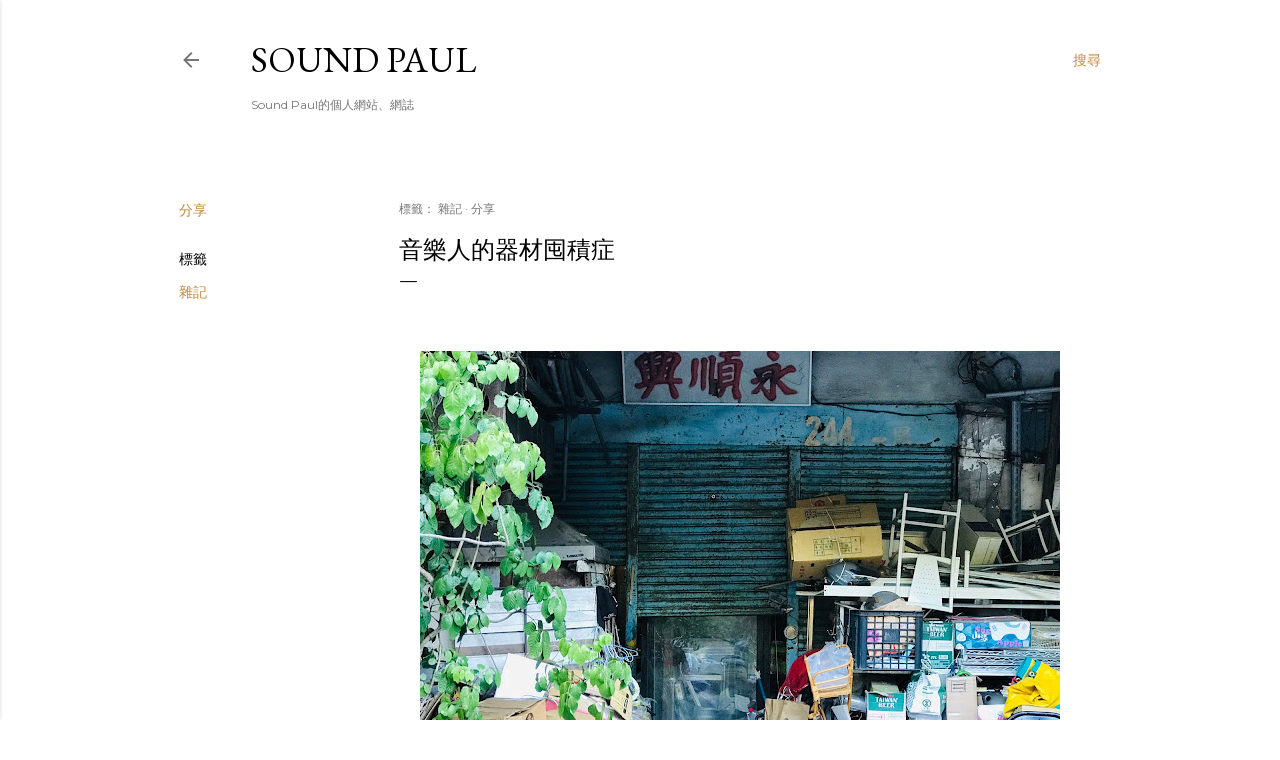

--- FILE ---
content_type: text/plain
request_url: https://www.google-analytics.com/j/collect?v=1&_v=j102&a=1972803466&t=pageview&_s=1&dl=https%3A%2F%2Fwww.soundpaul.com%2F2023%2F09%2Fblog-post.html&ul=en-us%40posix&dt=%E9%9F%B3%E6%A8%82%E4%BA%BA%E7%9A%84%E5%99%A8%E6%9D%90%E5%9B%A4%E7%A9%8D%E7%97%87&sr=1280x720&vp=1280x720&_u=IEBAAEABAAAAACAAI~&jid=1511356273&gjid=1871424127&cid=781309177.1769055732&tid=UA-108812801-2&_gid=512261451.1769055732&_r=1&_slc=1&z=168218738
body_size: -450
content:
2,cG-QNW7YKDRZ9